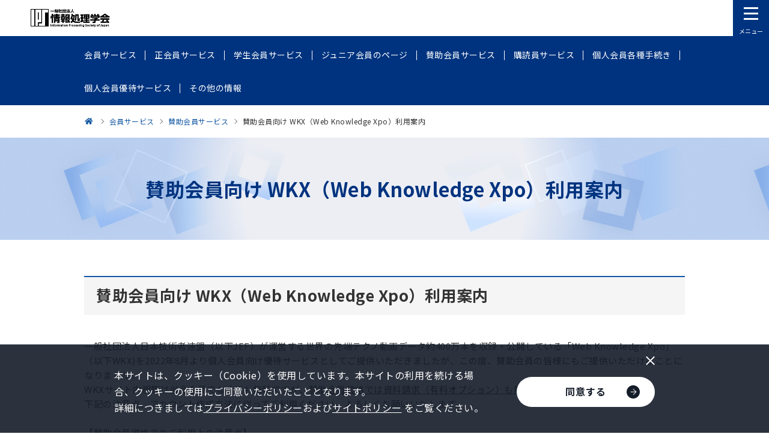

--- FILE ---
content_type: text/html
request_url: https://ftp.ipsj.or.jp/member/sanjo_wkx.html
body_size: 40370
content:
<!DOCTYPE html>


<html lang="ja" itemtype="https://schema.org/WebPage" itemscope>


<head prefix="og: https://ogp.me/ns# article: https://ogp.me/ns/article#">
<meta charset="UTF-8">

<meta http-equiv="X-UA-Compatible" content="IE=edge">
<meta name="viewport" content="width=device-width,initial-scale=1,user-scalable=no" id="vp">
<meta name="format-detection" content="telephone=no">
<meta name="keywords" content="情報処理,情報,IPSJ,Information Processing Society of Japan">
<meta name="description" content="情報処理学会は、1960年の設立以来、めまぐるしく発展する情報処理分野のパイオニアとして、産業界・学界および官界の協力を得て、指導的役割を果たしてきました。日本技術者連盟（JEF）の先端技術ビデオ無料視聴">
<meta property="og:description" content="情報処理学会は、1960年の設立以来、めまぐるしく発展する情報処理分野のパイオニアとして、産業界・学界および官界の協力を得て、指導的役割を果たしてきました。日本技術者連盟（JEF）の先端技術ビデオ無料視聴">
<meta property="og:type" content="article">
<meta property="og:image" content="https://www.ipsj.or.jp/system/g5dn8200000000fl-img/ca39ob0000000akm.png">
<meta property="og:url" content="https://www.ipsj.or.jp/member/sanjo_wkx.html">
<meta property="og:site_name" content="情報処理学会">
<meta property="og:title" content="賛助会員向け WKX（Web Knowledge Xpo）利用案内-情報処理学会">
<title>賛助会員向け WKX（Web Knowledge Xpo）利用案内-情報処理学会</title>
<link rel="canonical" href="https://www.ipsj.or.jp/member/sanjo_wkx.html">
<link rel="stylesheet" href="../assets/css/style.css?update=250114">
<link rel="stylesheet" href="../assets/css/2023.css">
<link rel="stylesheet" href="../assets/css/cms.css">
<!-- Facebook用設定 -->
<meta property="fb:app_id" content="148384509075551">
<!-- ※Twitter共通設定 -->
<meta name="twitter:card" content="summary_large_image">

<link rel="shortcut icon" href="/ipsj.ico">
<!-- our project just needs Font Awesome Solid + Brands -->
  <link href="/fontdate/css/fontawesome.css" rel="stylesheet">
  <link href="/fontdate/css/brands.css" rel="stylesheet">
  <link href="/fontdate/css/solid.css" rel="stylesheet">
  <link href="/fontdate/css/v5-font-face.css" rel="stylesheet">

<!-- <link href="https://use.fontawesome.com/releases/v5.6.3/css/all.css" rel="stylesheet"> -->

<meta content="一般社団法人情報処理学会" name="author">
<meta content="一般社団法人情報処理学会" name="copyright">
<meta name="msvalidate.01" content="4387A4799E5B3382D707BF232271C2B4">

<!-- Google Tag Manager -->
<script>(function(w,d,s,l,i){w[l]=w[l]||[];w[l].push({'gtm.start':
new Date().getTime(),event:'gtm.js'});var f=d.getElementsByTagName(s)[0],
j=d.createElement(s),dl=l!='dataLayer'?'&l='+l:'';j.async=true;j.src=
'https://www.googletagmanager.com/gtm.js?id='+i+dl;f.parentNode.insertBefore(j,f);
})(window,document,'script','dataLayer','GTM-PPB6C7Z');</script>
<!-- End Google Tag Manager -->



</head>

<body class="pg-index">
<!-- Google Tag Manager (noscript) -->
<noscript><iframe src="https://www.googletagmanager.com/ns.html?id=GTM-PPB6C7Z"
height="0" width="0" style="display:none;visibility:hidden"></iframe></noscript>
<!-- End Google Tag Manager (noscript) -->



<div id="fb-root"></div>

<div class="l-wrapper" id="l-wrapper">
	

<div class="l-header" id="l-header">
	<header>
		<div class="container">
			<p class="logo"><a href="../index.html"><img src="../system/g5dn8200000000fl-img/logo_ipsj.png" alt="一般社団法人 情報処理学会"></a></p>
			<div class="menuArea">
				<nav>
					<ul class="gNavList">
						
								<li>
									

									<div class="lvl1 -hasLvl2">
										
												<a href="../annai/gakkai.html">学会について</a>
											
											<button class="accordionBtn" type="button" aria-label="下層ページメニューを開閉"><span class="icon"></span></button>
										
									</div>
									
										<div class="lvl2">
											<ul>
												
														<li><a href="../annai/aboutipsj/aboutipsj.html">情報処理学会とは</a></li>
													
														<li><a href="../award/sho_index.html">表彰</a></li>
													
														<li><a href="../annai/committee/iinkai-katsudo.html">委員会</a></li>
													
														<li><a href="../annai/shibu/shibu.html">支部</a></li>
													
														<li><a href="../annai/outward/gaibu-katsudo.html">外部に対する活動</a></li>
													
														<li><a href="../annai/report/houkooku.html">報告</a></li>
													
														<li><a href="../annai/kanrenlink/kanrenlink.html">関連団体</a></li>
													
														<li><a href="../annai/other/other.html">その他</a></li>
													
											</ul>
										</div>
									
								</li>
							
								<li>
									

									<div class="lvl1 -hasLvl2">
										
												<a href="kaiin.html">会員サービス</a>
											
											<button class="accordionBtn" type="button" aria-label="下層ページメニューを開閉"><span class="icon"></span></button>
										
									</div>
									
										<div class="lvl2">
											<ul>
												
														<li><a href="service-seikaiin.html">正会員サービス</a></li>
													
														<li><a href="service-gakusei.html">学生会員サービス</a></li>
													
														<li><a href="junior_tenso.html">ジュニア会員のページ</a></li>
													
														<li><a href="service-sanjo.html">賛助会員サービス</a></li>
													
														<li><a href="service-kodokuin.html">購読員サービス</a></li>
													
														<li><a href="tetuduki.html">個人会員各種手続き</a></li>
													
														<li><a href="other/yutai.html">個人会員優待サービス</a></li>
													
														<li><a href="kaiin_sonota.html">その他の情報</a></li>
													
											</ul>
										</div>
									
								</li>
							
								<li>
									

									<div class="lvl1 -hasLvl2">
										
												<a href="../9faeag00000027kz.html">入会方法</a>
											
											<button class="accordionBtn" type="button" aria-label="下層ページメニューを開閉"><span class="icon"></span></button>
										
									</div>
									
										<div class="lvl2">
											<ul>
												
														<li><a href="../nyukai_hiyoichiran_kojin.html">個人会員の入会費用一覧</a></li>
													
														<li><a href="service-ichiran.html">会員サービス一覧表</a></li>
													
														<li><a href="kyoryoku.html">協力協定学会との正会員会費相互割引制度</a></li>
													
											</ul>
										</div>
									
								</li>
							
								<li>
									

									<div class="lvl1 -hasLvl2">
										
												<a href="../gavls70000003ir8.html">会誌・論文誌・研究会・DP・図書</a>
											
											<button class="accordionBtn" type="button" aria-label="下層ページメニューを開閉"><span class="icon"></span></button>
										
									</div>
									
										<div class="lvl2">
											<ul>
												
														<li><a href="../magazine/magazine.html">学会誌「情報処理」</a></li>
													
														<li><a href="../ronbun.html">論文誌</a></li>
													
														<li><a href="../kenkyukai/kenkyukai.html">研究会</a></li>
													
														<li><a href="../qe83kf0000001gxp.html">デジタルプラクティス</a></li>
													
														<li><a href="../tosho/tosho.html">図書販売</a></li>
													
											</ul>
										</div>
									
								</li>
							
								<li>
									

									<div class="lvl1 -hasLvl2">
										
												<a href="../gavls70000003nib.html">イベント・ITフォーラム</a>
											
											<button class="accordionBtn" type="button" aria-label="下層ページメニューを開閉"><span class="icon"></span></button>
										
									</div>
									
										<div class="lvl2">
											<ul>
												
														<li><a href="../event/event.html">イベント一覧</a></li>
													
														<li><a href="../event/national_conv/national-conv.html">全国大会</a></li>
													
														<li><a href="../event/fit/fit.html">FIT 情報科学技術フォーラム</a></li>
													
														<li><a href="../event/seminar/conti_seminar.html">連続セミナー</a></li>
													
														<li><a href="../event/s-seminar/single_seminar.html">短期集中セミナー</a></li>
													
														<li><a href="../event/9faeag0000012esm.html">情処ウェビナー</a></li>
													
														<li><a href="../event/sj.html">イベントITフォーラム</a></li>
													
														<li><a href="../event/prosym.html">プログラミング・シンポジウム</a></li>
													
														<li><a href="../kenkyukai/kenkyukai.html">研究会</a></li>
													
														<li><a href="../event/international/intl_conf.html">国際会議</a></li>
													
														<li><a href="../event/event_IPSJ-ONE.html">IPSJ-ONE</a></li>
													
														<li><a href="../event/event_chukousei.html">中高生情報学研究コンテスト</a></li>
													
														<li><a href="../event/event_sanjo.html">賛助企業との交流会</a></li>
													
														<li><a href="../event/event_gakusei.html">学生交流イベント</a></li>
													
														<li><a href="../event/non-serial.html">単発セミナー</a></li>
													
														<li><a href="../event/other.html">関連機関等のイベント</a></li>
													
														<li><a href="../it-forum/index.html">ITフォーラム</a></li>
													
											</ul>
										</div>
									
								</li>
							
								<li>
									

									<div class="lvl1 -hasLvl2">
										
												<a href="../gavls70000003xsm.html">教育・人材育成・資格制度</a>
											
											<button class="accordionBtn" type="button" aria-label="下層ページメニューを開閉"><span class="icon"></span></button>
										
									</div>
									
										<div class="lvl2">
											<ul>
												
														<li><a href="../annai/committee/education/public_comment/ed_public_comment.html">パブリックコメント</a></li>
													
														<li><a href="../annai/committee/education/jinzai_ikusei/ed_jinzai_ikusei.html">高度IT人材育成</a></li>
													
														<li><a href="../annai/committee/education/contest/ed_contest.html">コンテスト</a></li>
													
														<li><a href="../annai/committee/education/awrard/ed_award.html">表彰</a></li>
													
														<li><a href="../magazine/peta-gogy.html">ぺた語義</a></li>
													
														<li><a href="../annai/committee/education/weblearningplaza.html2">Webラーニングプラザ</a></li>
													
														<li><a href="../annai/committee/education/sympo/ed_sympo.html">シンポジウム</a></li>
													
														<li><a href="../annai/committee/education/ed_contents.html">教育コンテンツ</a></li>
													
														<li><a href="../annai/committee/education/accreditation/9faeag0000002ff5.html">アクレディテーション（AC）</a></li>
													
														<li><a href="../annai/committee/education/kanren_soshiki/ed_kanren_soshiki.html">関連組織</a></li>
													
														<li><a href="../9faeag000000td1k.html">CITP認定情報技術者制度</a></li>
													
											</ul>
										</div>
									
								</li>
							
								<li>
									

									<div class="lvl1 -hasLvl2">
										
												<a href="../e-library/digital_library.html">電子図書館（情報学広場）</a>
											
											<button class="accordionBtn" type="button" aria-label="下層ページメニューを開閉"><span class="icon"></span></button>
										
									</div>
									
										<div class="lvl2">
											<ul>
												
														<li><a href="../e-library/ixsq.html">電子図書館（情報学広場）利用方法（個人会員・準登録用）</a></li>
													
														<li><a href="../e-library/ixsq-2.html">電子図書館（情報学広場）利用方法（法人アカウント）</a></li>
													
														<li><a href="../e-library/kinou.html">電子図書館（情報学広場）の便利な機能</a></li>
													
														<li><a href="../faq/ixsq-faq.html">電子図書館（情報学広場）</a></li>
													
											</ul>
										</div>
									
								</li>
							
								<li>
									

									<div class="lvl1 -hasLvl2">
										
												<a href="../award/award_honor.html">表彰・称号</a>
											
											<button class="accordionBtn" type="button" aria-label="下層ページメニューを開閉"><span class="icon"></span></button>
										
									</div>
									
										<div class="lvl2">
											<ul>
												
														<li><a href="../award/sho_index.html">表彰</a></li>
													
														<li><a href="../annai/aboutipsj/meiyo/meiyo.html">名誉会員</a></li>
													
														<li><a href="../annai/aboutipsj/fellow/fellow.html">フェロー</a></li>
													
														<li><a href="../annai/aboutipsj/seniormember/seniormember.html">シニア会員</a></li>
													
											</ul>
										</div>
									
								</li>
							
								<li>
									

									<div class="lvl1 ">
										
												<a href="../9faeag00000067rl.html">情報規格調査会</a>
											
									</div>
									
								</li>
							
					</ul>
				</nav>
				<a class="c-linkBtn myPageBtn" href="https://www.ipsj.or.jp/mypage.html" target="_blank"><div>
					<p class="text">マイページ</p>
					<div class="arrow"><img src="../assets/images/arrow_navy.png" alt="" width="10"></div>
				</div></a>
				<form class="gForm" action="https://cse.google.com/cse">
					<input type="hidden" name="cx" value="005960164513048960843:p5p4d9jyl3q">
					<input type="text" name="q" placeholder="Google検索">
					<button><img src="../assets/images/icon_m-glass.png" alt="検索" width="16"></button>
				</form>
				<div class="subLinkListArea">
					<ul class="subLinkList">
						
								<li><a href="../annai/aboutipsj/sanjo.html">賛助会員一覧</a></li>
							
								<li><a href="../jimukyoku.html">アクセス・お問い合わせ</a></li>
							
								<li><a href="../faq/faq.html">よくある質問</a></li>
							
								<li><a href="../saiyo/index.html">採用情報</a></li>
							
								<li><a href="../annai/kanrenlink/kanrenlink.html">関連団体</a></li>
							
								<li><a href="../sitemap.html">サイトマップ</a></li>
							
								<li><a href="../9faeag0000004p85.html">English</a></li>
							
					</ul>
				</div>
				<div class="adsArea">
					           <p>
<script type="text/javascript">
(function(){
	src = ('https:' == document.location.protocol ? 'https://' : 'http://') + 's2.aspservice.jp/adcom/data.php?id=5de48a1aaa2a2';
	document.write ('<scr' + 'ipt type="text/javascript" src="' + src + '"></scr' + 'ipt>');
})();
</script>           </p>
           <p>
<script type="text/javascript">
(function(){
	src = ('https:' == document.location.protocol ? 'https://' : 'http://') + 's2.aspservice.jp/adcom/data.php?id=5de48a11585f6';
	document.write ('<scr' + 'ipt type="text/javascript" src="' + src + '"></scr' + 'ipt>');
})();
</script>           </p>
           <p>
<script type="text/javascript">
(function(){
	src = ('https:' == document.location.protocol ? 'https://' : 'http://') + 's2.aspservice.jp/adcom/data.php?id=5de489ec6a274';
	document.write ('<scr' + 'ipt type="text/javascript" src="' + src + '"></scr' + 'ipt>');
})();
</script>           </p>
           <p>
<script type="text/javascript">
(function(){
	src = ('https:' == document.location.protocol ? 'https://' : 'http://') + 's2.aspservice.jp/adcom/data.php?id=5de489ddbe8b6';
	document.write ('<scr' + 'ipt type="text/javascript" src="' + src + '"></scr' + 'ipt>');
})();
</script>           </p>
           <p>
<script type="text/javascript">
(function(){
	src = ('https:' == document.location.protocol ? 'https://' : 'http://') + 's2.aspservice.jp/adcom/data.php?id=5de489cdd0b31';
	document.write ('<scr' + 'ipt type="text/javascript" src="' + src + '"></scr' + 'ipt>');
})();
</script>
           </p>
					
							<p>
								

<a href="https://www.jka-cycle.jp" target="_blank">

								
									<img src="../system/g5dn8200000000ff-img/JKA.png" alt="JKAバナー広告-JKA Social Action">
								
									</a>
								
							</p>
						
							<p>
								

<a href="https://keirin.jp/" target="_blank">

								
									<img src="../system/g5dn8200000000ff-img/keirin.png" alt="JKAバナー広告-keirin.jp">
								
									</a>
								
							</p>
						
							<p>
								

<a href="../magazine/adweb/catalog.html">

								
									<img src="../system/g5dn8200000000ff-img/bn_catalog.png" alt="Webカタログ">
								
									</a>
								
							</p>
						
							<p>
								

<a href="https://www.ipsj.or.jp/60anv/" target="_blank">

								
									<img src="../system/g5dn8200000000ff-img/qe83kf0000002cd6.png" alt="60周年記念事業Webサイト">
								
									</a>
								
							</p>
						
							<p>
								

<a href="https://www.ipsj.or.jp/member/other/wkx.html">

								
									<img src="../system/g5dn8200000000ff-img/nh6cpr00000017xd.png" alt="All Japan 学協会連携ICサークル活動コンソーシアム事業">
								
									</a>
								
							</p>
						
				</div>
			</div>
		</div>
		<button class="menuBtn" type="button"><span class="icon"><span></span></span><span class="text"><span>メニュー</span><span>閉じる</span></span></button>
	</header>
	<div class="l-header__overlay" id="l-header__overlay"></div>
</div>

	<div class="l-contents">
		
	<nav class="p-subNav">
		<button class="p-subNav__menuBtn u-spOnly" type="button">
			<span class="text">会員サービス</span>
			<span class="icon"></span>
		</button>
		<div class="c-container">
			<ul class="p-subNav__list">
				

				<li >
					<a href="kaiin.html">
						<div class="text">会員サービス</div>
						<div class="arrow u-spOnly"><img src="../assets/images/arrow_white.png" alt="" width="10"></div>
					</a>
				</li>
				

						<li >
							<a href="service-seikaiin.html">
								<div class="text">正会員サービス</div>
								<div class="arrow u-spOnly"><img src="../assets/images/arrow_white.png" alt="" width="10"></div>
							</a>
						</li>
					

						<li >
							<a href="service-gakusei.html">
								<div class="text">学生会員サービス</div>
								<div class="arrow u-spOnly"><img src="../assets/images/arrow_white.png" alt="" width="10"></div>
							</a>
						</li>
					

						<li >
							<a href="junior_tenso.html">
								<div class="text">ジュニア会員のページ</div>
								<div class="arrow u-spOnly"><img src="../assets/images/arrow_white.png" alt="" width="10"></div>
							</a>
						</li>
					

						<li >
							<a href="service-sanjo.html">
								<div class="text">賛助会員サービス</div>
								<div class="arrow u-spOnly"><img src="../assets/images/arrow_white.png" alt="" width="10"></div>
							</a>
						</li>
					

						<li >
							<a href="service-kodokuin.html">
								<div class="text">購読員サービス</div>
								<div class="arrow u-spOnly"><img src="../assets/images/arrow_white.png" alt="" width="10"></div>
							</a>
						</li>
					

						<li >
							<a href="tetuduki.html">
								<div class="text">個人会員各種手続き</div>
								<div class="arrow u-spOnly"><img src="../assets/images/arrow_white.png" alt="" width="10"></div>
							</a>
						</li>
					

						<li >
							<a href="other/yutai.html">
								<div class="text">個人会員優待サービス</div>
								<div class="arrow u-spOnly"><img src="../assets/images/arrow_white.png" alt="" width="10"></div>
							</a>
						</li>
					

						<li >
							<a href="kaiin_sonota.html">
								<div class="text">その他の情報</div>
								<div class="arrow u-spOnly"><img src="../assets/images/arrow_white.png" alt="" width="10"></div>
							</a>
						</li>
					
			</ul>
		</div>
		<div class="p-subNav__overlay"></div>
	</nav>

		

<nav class="p-breadcrumb u-pcOnly">
	<div class="c-container">
		<ol itemtype="https://schema.org/BreadcrumbList" itemscope>
			<li itemtype="https://schema.org/ListItem" itemprop="itemListElement" itemscope>
				<a href="../index.html" itemprop="item">
					<span itemprop="name">情報処理学会</span>
					<meta itemprop="position" content="1">
				</a>
			</li>

			
					<li itemtype="https://schema.org/ListItem" itemprop="itemListElement" itemscope>
						<a href="kaiin.html" itemprop="item">
							<span itemprop="name">会員サービス</span>
							<meta itemprop="position" content="2">
							
						</a>
					</li>
				
					<li itemtype="https://schema.org/ListItem" itemprop="itemListElement" itemscope>
						<a href="service-sanjo.html" itemprop="item">
							<span itemprop="name">賛助会員サービス</span>
							<meta itemprop="position" content="3">
							
						</a>
					</li>
				

			<li itemtype="https://schema.org/ListItem" itemprop="itemListElement" itemscope>
				<a href="sanjo_wkx.html" itemprop="item">
					<span itemprop="name">賛助会員向け WKX（Web Knowledge Xpo）利用案内</span>
					<meta itemprop="position" content="4">
				</a>
			</li>
		</ol>
	</div>
</nav>

		<main>
			<div class="p-pageHeader">
				<div class="c-container">
					<h1 class="p-pageHeader__hdg">賛助会員向け WKX（Web Knowledge Xpo）利用案内</h1>
				</div>
			</div>
			
			<div class="c-container">
				

				<div class="c-boxSet">
					
						<div class="c-box">
							
										<h2 class="c-hdgLg" id="hdg0">賛助会員向け WKX（Web Knowledge Xpo）利用案内</h2>
									
									<div class="c-bodyAndImageSet">
										<div class="c-bodyAndImageSet__container">
											<div class="c-bodyAndImageSet__body">
												
													<div class="c-wysiwyg">
														一般社団法人日本技術者連盟（以下JEF）が運営する世界の先端テクノ動画データ約400万本を収録・公開している「Web Knowledge Xpo」（以下WKX)を2022年8月より個人会員向け優待サービスとしてご提供いただきましたが、この度、賛助会員の皆様にもご提供いただけることになりました。<br />
WKXサイト内視聴は当会会員でなくても無料ですが、<u>賛助会員資格では資料請求（有料オプション）も無料でご利用いただけます。</u><br />
下記の注意点、アカウント作成方法に従ってご利用ください。よろしくお願いいたします。<br />
<br />
【賛助会員資格でのご利用上の注意点】<br />
・1社1アカウントで窓口担当の方がご登録ください。<br />
・資料請求、お問い合わせも窓口担当の方が行ってください。<br />
<br />
【WKXへのアカウント作成方法】<br />
・勤務先名欄には、IPSJ+賛助会員番号（9桁）をご入力ください。<br />
　（入力例：IPSJ123456789）<br />
<span style="color: rgb(255, 0, 0);">※この入力方法でない場合、非会員の扱いとなりますのでご注意ください。</span><br />
<br />
●<a href="https://wkx21c.org/auth/register" target="_blank">WKXアカウント作成画面</a><br />
<br />
●<a href="https://wkx21c.org/" target="_blank">WKXサイト</a><br />
<br />
登録ができないなどの技術的なご質問はJEFへ、その他や賛助会員に関するご質問は<a href="https://www.ipsj.or.jp/contact/kaiin.html" target="_blank">会員サービス部門</a>へお願いします。<br />
※以下より会員向けのWKXアカウント作成手順およびJEFへの問い合わせ先を記載したPDFをダウンロードできます。<br />
<br />
													</div>
												
													<div class="btnArea">
														<a class="c-dlBtn" href="csj2bu00000001zn-att/wkx.pdf" target="_blank">ダウンロード</a>
													</div>
												
											</div>
										</div>
									</div>
								
						</div>
						
				</div>

				<ul class="indexList">
					

						<li class="-noHeader">
							
						</li>
						
				</ul>
			</div>
		</main>
		
		

<nav class="p-breadcrumb u-spOnly">
	<div class="c-container">
		<ol itemtype="https://schema.org/BreadcrumbList" itemscope>
			<li itemtype="https://schema.org/ListItem" itemprop="itemListElement" itemscope>
				<a href="../index.html" itemprop="item">
					<span itemprop="name">情報処理学会</span>
					<meta itemprop="position" content="1">
				</a>
			</li>

			
					<li itemtype="https://schema.org/ListItem" itemprop="itemListElement" itemscope>
						<a href="kaiin.html" itemprop="item">
							<span itemprop="name">会員サービス</span>
							<meta itemprop="position" content="2">
							
						</a>
					</li>
				
					<li itemtype="https://schema.org/ListItem" itemprop="itemListElement" itemscope>
						<a href="service-sanjo.html" itemprop="item">
							<span itemprop="name">賛助会員サービス</span>
							<meta itemprop="position" content="3">
							
						</a>
					</li>
				

			<li itemtype="https://schema.org/ListItem" itemprop="itemListElement" itemscope>
				<a href="sanjo_wkx.html" itemprop="item">
					<span itemprop="name">賛助会員向け WKX（Web Knowledge Xpo）利用案内</span>
					<meta itemprop="position" content="4">
				</a>
			</li>
		</ol>
	</div>
</nav>

	</div>
	<footer class="l-footer" id="l-footer">
	<a class="pageTopBtn" id="pageTopBtn" href="#l-wrapper"><span></span></a>
	<div class="c-container">
		<div class="topArea">
			<div class="linkListWrapper">
				
						<div class="item">
							<ul class="linkList">
								<li>
									

									<div class="lvl2">
										<a href="../annai/gakkai.html">学会について</a>
										
											<button class="accordionBtn" type="button"><span class="icon"></span></button>
										
									</div>
									
										<div class="lvl3">
											<ul>
												
														<li><a href="../annai/aboutipsj/aboutipsj.html">情報処理学会とは</a></li>
													
														<li><a href="../award/sho_index.html">表彰</a></li>
													
														<li><a href="../annai/committee/iinkai-katsudo.html">委員会</a></li>
													
														<li><a href="../annai/shibu/shibu.html">支部</a></li>
													
														<li><a href="../annai/outward/gaibu-katsudo.html">外部に対する活動</a></li>
													
														<li><a href="../annai/report/houkooku.html">報告</a></li>
													
														<li><a href="../annai/kanrenlink/kanrenlink.html">関連団体</a></li>
													
														<li><a href="../annai/other/other.html">その他</a></li>
													
											</ul>
										</div>
									
								</li>
							</ul>
						</div>
					
						<div class="item">
							<ul class="linkList">
								<li>
									

									<div class="lvl2">
										<a href="kaiin.html">会員サービス</a>
										
											<button class="accordionBtn" type="button"><span class="icon"></span></button>
										
									</div>
									
										<div class="lvl3">
											<ul>
												
														<li><a href="service-seikaiin.html">正会員サービス</a></li>
													
														<li><a href="service-gakusei.html">学生会員サービス</a></li>
													
														<li><a href="junior_tenso.html">ジュニア会員のページ</a></li>
													
														<li><a href="service-sanjo.html">賛助会員サービス</a></li>
													
														<li><a href="service-kodokuin.html">購読員サービス</a></li>
													
														<li><a href="tetuduki.html">個人会員各種手続き</a></li>
													
														<li><a href="other/yutai.html">個人会員優待サービス</a></li>
													
														<li><a href="kaiin_sonota.html">その他の情報</a></li>
													
											</ul>
										</div>
									
								</li>
							</ul>
						</div>
					
						<div class="item">
							<ul class="linkList">
								<li>
									

									<div class="lvl2">
										<a href="../9faeag00000027kz.html">入会方法</a>
										
											<button class="accordionBtn" type="button"><span class="icon"></span></button>
										
									</div>
									
										<div class="lvl3">
											<ul>
												
														<li><a href="../nyukai_hiyoichiran_kojin.html">個人会員の入会費用一覧</a></li>
													
														<li><a href="service-ichiran.html">会員サービス一覧表</a></li>
													
														<li><a href="kyoryoku.html">協力協定学会との正会員会費相互割引制度</a></li>
													
											</ul>
										</div>
									
								</li>
							</ul>
						</div>
					
						<div class="item">
							<ul class="linkList">
								<li>
									

									<div class="lvl2">
										<a href="../gavls70000003ir8.html">会誌・論文誌・研究会・DP・図書</a>
										
											<button class="accordionBtn" type="button"><span class="icon"></span></button>
										
									</div>
									
										<div class="lvl3">
											<ul>
												
														<li><a href="../magazine/magazine.html">学会誌「情報処理」</a></li>
													
														<li><a href="../ronbun.html">論文誌</a></li>
													
														<li><a href="../kenkyukai/kenkyukai.html">研究会</a></li>
													
														<li><a href="../qe83kf0000001gxp.html">デジタルプラクティス</a></li>
													
														<li><a href="../tosho/tosho.html">図書販売</a></li>
													
											</ul>
										</div>
									
								</li>
							</ul>
						</div>
					
						<div class="item">
							<ul class="linkList">
								<li>
									

									<div class="lvl2">
										<a href="../gavls70000003nib.html">イベント・ITフォーラム</a>
										
											<button class="accordionBtn" type="button"><span class="icon"></span></button>
										
									</div>
									
										<div class="lvl3">
											<ul>
												
														<li><a href="../event/event.html">イベント一覧</a></li>
													
														<li><a href="../event/national_conv/national-conv.html">全国大会</a></li>
													
														<li><a href="../event/fit/fit.html">FIT 情報科学技術フォーラム</a></li>
													
														<li><a href="../event/seminar/conti_seminar.html">連続セミナー</a></li>
													
														<li><a href="../event/s-seminar/single_seminar.html">短期集中セミナー</a></li>
													
														<li><a href="../event/9faeag0000012esm.html">情処ウェビナー</a></li>
													
														<li><a href="../event/sj.html">イベントITフォーラム</a></li>
													
														<li><a href="../event/prosym.html">プログラミング・シンポジウム</a></li>
													
														<li><a href="../kenkyukai/kenkyukai.html">研究会</a></li>
													
														<li><a href="../event/international/intl_conf.html">国際会議</a></li>
													
														<li><a href="../event/event_IPSJ-ONE.html">IPSJ-ONE</a></li>
													
														<li><a href="../event/event_chukousei.html">中高生情報学研究コンテスト</a></li>
													
														<li><a href="../event/event_sanjo.html">賛助企業との交流会</a></li>
													
														<li><a href="../event/event_gakusei.html">学生交流イベント</a></li>
													
														<li><a href="../event/non-serial.html">単発セミナー</a></li>
													
														<li><a href="../event/other.html">関連機関等のイベント</a></li>
													
														<li><a href="../it-forum/index.html">ITフォーラム</a></li>
													
											</ul>
										</div>
									
								</li>
							</ul>
						</div>
					
						<div class="item">
							<ul class="linkList">
								<li>
									

									<div class="lvl2">
										<a href="../gavls70000003xsm.html">教育・人材育成・資格制度</a>
										
											<button class="accordionBtn" type="button"><span class="icon"></span></button>
										
									</div>
									
										<div class="lvl3">
											<ul>
												
														<li><a href="../annai/committee/education/public_comment/ed_public_comment.html">パブリックコメント</a></li>
													
														<li><a href="../annai/committee/education/jinzai_ikusei/ed_jinzai_ikusei.html">高度IT人材育成</a></li>
													
														<li><a href="../annai/committee/education/contest/ed_contest.html">コンテスト</a></li>
													
														<li><a href="../annai/committee/education/awrard/ed_award.html">表彰</a></li>
													
														<li><a href="../magazine/peta-gogy.html">ぺた語義</a></li>
													
														<li><a href="../annai/committee/education/weblearningplaza.html2">Webラーニングプラザ</a></li>
													
														<li><a href="../annai/committee/education/sympo/ed_sympo.html">シンポジウム</a></li>
													
														<li><a href="../annai/committee/education/ed_contents.html">教育コンテンツ</a></li>
													
														<li><a href="../annai/committee/education/accreditation/9faeag0000002ff5.html">アクレディテーション（AC）</a></li>
													
														<li><a href="../annai/committee/education/kanren_soshiki/ed_kanren_soshiki.html">関連組織</a></li>
													
														<li><a href="../9faeag000000td1k.html">CITP認定情報技術者制度</a></li>
													
											</ul>
										</div>
									
								</li>
							</ul>
						</div>
					
						<div class="item">
							<ul class="linkList">
								<li>
									

									<div class="lvl2">
										<a href="../e-library/digital_library.html">電子図書館（情報学広場）</a>
										
											<button class="accordionBtn" type="button"><span class="icon"></span></button>
										
									</div>
									
										<div class="lvl3">
											<ul>
												
														<li><a href="../e-library/ixsq.html">電子図書館（情報学広場）利用方法（個人会員・準登録用）</a></li>
													
														<li><a href="../e-library/ixsq-2.html">電子図書館（情報学広場）利用方法（法人アカウント）</a></li>
													
														<li><a href="../e-library/kinou.html">電子図書館（情報学広場）の便利な機能</a></li>
													
														<li><a href="../faq/ixsq-faq.html">電子図書館（情報学広場）</a></li>
													
											</ul>
										</div>
									
								</li>
							</ul>
						</div>
					
						<div class="item">
							<ul class="linkList">
								<li>
									

									<div class="lvl2">
										<a href="../award/award_honor.html">表彰・称号</a>
										
											<button class="accordionBtn" type="button"><span class="icon"></span></button>
										
									</div>
									
										<div class="lvl3">
											<ul>
												
														<li><a href="../award/sho_index.html">表彰</a></li>
													
														<li><a href="../annai/aboutipsj/meiyo/meiyo.html">名誉会員</a></li>
													
														<li><a href="../annai/aboutipsj/fellow/fellow.html">フェロー</a></li>
													
														<li><a href="../annai/aboutipsj/seniormember/seniormember.html">シニア会員</a></li>
													
											</ul>
										</div>
									
								</li>
							</ul>
						</div>
					
						<div class="item">
							<ul class="linkList">
								<li>
									

									<div class="lvl2">
										<a href="../9faeag00000067rl.html">情報規格調査会</a>
										
									</div>
									
								</li>
							</ul>
						</div>
					
			</div>
			<ul class="subLinkList">
				
						<li><a href="../annai/aboutipsj/sanjo.html">賛助会員一覧</a></li>
					
						<li><a href="../jimukyoku.html">アクセス・お問い合わせ</a></li>
					
						<li><a href="../faq/faq.html">よくある質問</a></li>
					
						<li><a href="../saiyo/index.html">採用情報</a></li>
					
						<li><a href="../annai/kanrenlink/kanrenlink.html">関連団体</a></li>
					
						<li><a href="../sitemap.html">サイトマップ</a></li>
					
						<li><a href="../9faeag0000004p85.html">English</a></li>
					
						<li><a href="../sitepolicy.html">サイトポリシー</a></li>
					
						<li><a href="../system/sec.html">セキュリティについて</a></li>
					
						<li><a href="../privacypolicy.html">プライバシーポリシー</a></li>
					
						<li><a href="../accessibilitypolicy.html">アクセシビリティポリシー</a></li>
					
						<li><a href="../socialmediapolicy.html">ソーシャルメディア運用ポリシー</a></li>
					
						<li><a href="../ipsjcode.html">倫理綱領</a></li>
					
						<li><a href="../copyright/copyrightnotice.html">著作権について</a></li>
					
						<li><a href="../ad/ad.html">広告のお申し込み</a></li>
					
						<li><a href="../SecurityTradeManagement.html">安全保障貿易管理</a></li>
					
						<li><a href="../annai/other/tokusho.html">特定商取引法に基づく表記</a></li>
					
						<li><a href="../about_mailnews.html">IPSJメールニュース</a></li>
					
			</ul>
		</div>
		<div class="btmArea">
			<p class="copyright"><small>©︎2021 情報処理学会</small></p>
		</div>
	</div>
</footer>

</div>
<script src="https://ajax.googleapis.com/ajax/libs/jquery/2.2.4/jquery.min.js"></script>
<script>window.jQuery || document.write('<script src="../assets/js/jquery-2.2.4.min.js"><\/script>')</script>
<script>
jQuery.ajaxPrefilter(function(s) {
	if (s.crossDomain) { s.contents.script = false; }
});
</script>
<script src="../assets/js/vendor.js"></script>
<script src="../assets/js/bundle.js?update=250114"></script>
<script src="../assets/js/cc.js"></script>
<!-- 以下をページ内の全Placementタグよりも後に実装してください -->
<script>ADTECH.executeQueue();</script>
<script src="/js/tracking-pdf.js"></script>
<script src="https://kit.fontawesome.com/e0a6387928.js" crossorigin="anonymous"></script>



</body>
</html>


--- FILE ---
content_type: image/svg+xml
request_url: https://ftp.ipsj.or.jp/assets/images/icon_pdf_white.svg
body_size: 542
content:
<svg id="icon_pdf.svg" xmlns="http://www.w3.org/2000/svg" width="11" height="15" viewBox="0 0 11 15">
  <defs>
    <style>
      .cls-1 {
        fill: none;
        stroke: #fff;
        stroke-width: 1px;
        fill-rule: evenodd;
      }
    </style>
  </defs>
  <path id="シェイプ_9" data-name="シェイプ 9" class="cls-1" d="M1032,661v14h10V665l-4-4h-6Z" transform="translate(-1031.5 -660.5)"/>
  <path id="長方形_626" data-name="長方形 626" class="cls-1" d="M1041,666h-4v-4" transform="translate(-1031.5 -660.5)"/>
</svg>
